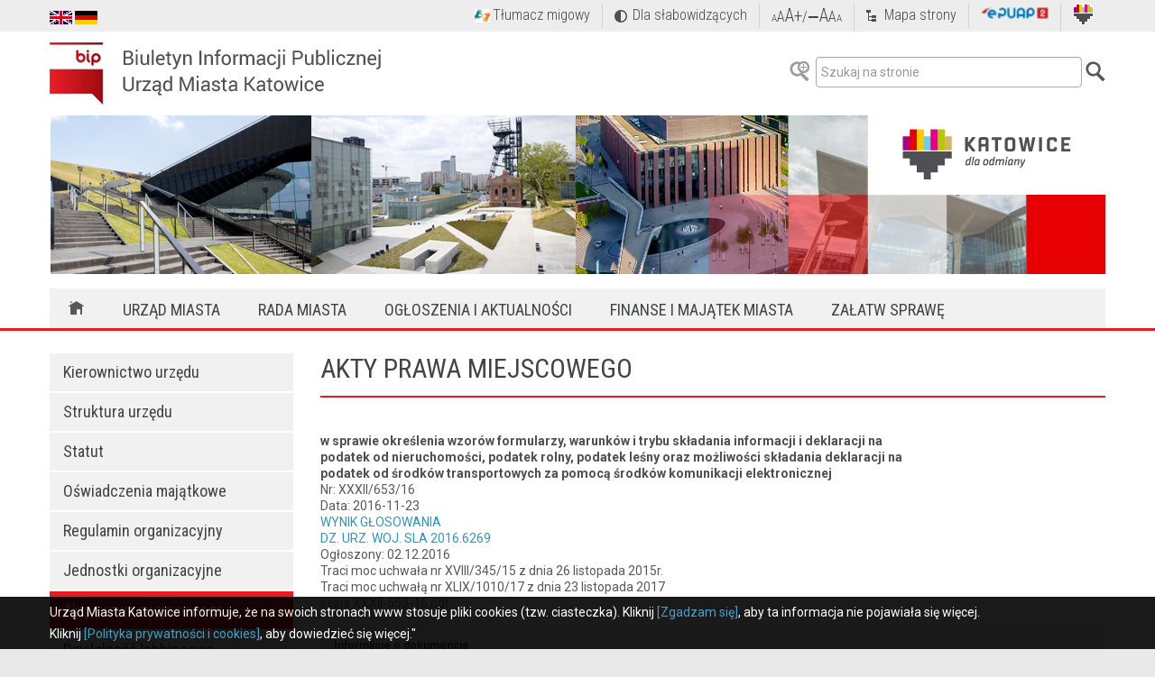

--- FILE ---
content_type: text/html; charset=utf-8
request_url: https://bip.katowice.eu/UrzadMiasta/AktyPrawaMiejscowego/szczegoly.aspx?idr=100439&menu=582
body_size: 18884
content:

<!DOCTYPE html>





<html dir="ltr" lang="pl" xml:lang="pl" xmlns="http://www.w3.org/1999/xhtml">




 <head>


<!-- Global site tag (gtag.js) - Google Analytics -->
<script async src="https://www.googletagmanager.com/gtag/js?id=UA-137271090-1"></script>
<script>
  window.dataLayer = window.dataLayer || [];
  function gtag(){dataLayer.push(arguments);}
  gtag('js', new Date());

  gtag('config', 'UA-137271090-1');
</script>



	<meta name="GENERATOR" content="Microsoft SharePoint" /><meta http-equiv="Content-type" content="text/html; charset=utf-8" /><meta http-equiv="X-UA-Compatible" content="IE=edge" /><meta name="viewport" content="width=device-width, initial-scale=1.0" />
	<!--<script src="/Style%20Library/bipumk/js/jquery.min.js"></script>-->
	<script src="/Style%20Library/bipumk/js/fd.js" type="text/javascript"></script>
	
	<script src="/Style%20Library/bipumk/js/jquery.min.js" type="text/javascript"></script>
	
	
	
	<meta name="msapplication-TileImage" content="/_layouts/15/images/SharePointMetroAppTile.png" /><meta name="msapplication-TileColor" content="#0072C6" /><title>
	
	Strona podstawowa

</title><link rel="stylesheet" type="text/css" href="/_layouts/15/1045/styles/Themable/corev15.css?rev=MiCw5XUPHyM1nbl2RMt5%2FA%3D%3D"/>
<script type="text/javascript" src="/_layouts/15/init.js?rev=Cv9RhP3nrueoFDa3tkS6FQ%3D%3D"></script>
<script type="text/javascript" src="/_layouts/15/1045/initstrings.js?rev=Oc5h%2Fo5s8P%2Ff5d0UT4zS%2Fg%3D%3D"></script>
<script type="text/javascript" src="/_layouts/15/1045/strings.js?rev=hh%2BEzRIiwoz59hgN17zZTA%3D%3D"></script>
<script type="text/javascript" src="/_layouts/15/bpstd.js?rev=ug%2F%2Blxk2anJY8j4%2BnFTYaw%3D%3D"></script>
<script type="text/javascript" src="/_layouts/15/formsdesigner/fixeditbuttons.js"></script>
<script type="text/javascript" src="/ScriptResource.axd?d=ii9fNyUJu_-wEvYC1lM-MrxPbpdQqD3hV_XkE3jkkivWGxF8rdvh-q1DffB3ihOW3hThscnL3nBniHpQbpWekAfg_Nc72obxEXiDKGR8qF4c4GOXnEG4to_nvO5CSEJqTNdPYGviRasgLr1ech_ERVOfqB6Lxkbzh0z8VvfuVfZbHOs-r4BvoczvqSojpaQa0&amp;t=ffffffffcd368728"></script>
<script type="text/javascript" src="/_layouts/15/blank.js?rev=ZaOXZEobVwykPO9g8hq%2F8A%3D%3D"></script>
<script type="text/javascript" src="/ScriptResource.axd?d=4xOxuBV208lUnU_yUWjz-wsgBNK1Q2PlPsYNMnWr7uK1Knqillqshc3AlA3a1am1PUE2OKODa3xwC-R8eTC0IEL8xjZzNsojGc1W6yVRHbH5gp5EKoMNjWvFKhJSZtzjjGAATe1qKL2Lif5bAVcKDi3RIPWUSmOlt9_oG6n3w8EpT0HBcstoISgWt_ZFnGhy0&amp;t=ffffffffcd368728"></script>
<script type="text/javascript">RegisterSod("sp.init.js", "\u002f_layouts\u002f15\u002fsp.init.js?rev=jvJC3Kl5gbORaLtf7kxULQ\u00253D\u00253D");</script>
<script type="text/javascript">RegisterSod("sp.res.resx", "\u002f_layouts\u002f15\u002fScriptResx.ashx?culture=pl\u00252Dpl\u0026name=SP\u00252ERes\u0026rev=JIHk3TqwjpNPYucoPxZgYA\u00253D\u00253D");</script>
<script type="text/javascript">RegisterSod("sp.ui.dialog.js", "\u002f_layouts\u002f15\u002fsp.ui.dialog.js?rev=3Oh2QbaaiXSb7ldu2zd6QQ\u00253D\u00253D");RegisterSodDep("sp.ui.dialog.js", "sp.init.js");RegisterSodDep("sp.ui.dialog.js", "sp.res.resx");</script>
<script type="text/javascript">RegisterSod("core.js", "\u002f_layouts\u002f15\u002fcore.js?rev=LRiXwLWSJUxKuVCrXa3yDg\u00253D\u00253D");</script>
<script type="text/javascript">RegisterSod("menu.js", "\u002f_layouts\u002f15\u002fmenu.js?rev=cXv35JACAh0ZCqUwKU592w\u00253D\u00253D");</script>
<script type="text/javascript">RegisterSod("mQuery.js", "\u002f_layouts\u002f15\u002fmquery.js?rev=VYAJYBo5H8I3gVSL3MzD6A\u00253D\u00253D");</script>
<script type="text/javascript">RegisterSod("callout.js", "\u002f_layouts\u002f15\u002fcallout.js?rev=ryx2n4ePkYj1\u00252FALmcsXZfA\u00253D\u00253D");RegisterSodDep("callout.js", "mQuery.js");RegisterSodDep("callout.js", "core.js");</script>
<script type="text/javascript">RegisterSod("clienttemplates.js", "\u002f_layouts\u002f15\u002fclienttemplates.js?rev=g\u00252FV6r26T6uZQ\u00252Bnm4d3JJvA\u00253D\u00253D");</script>
<script type="text/javascript">RegisterSod("sharing.js", "\u002f_layouts\u002f15\u002fsharing.js?rev=XxxHIxIIc8BsW9ikVc6dgA\u00253D\u00253D");RegisterSodDep("sharing.js", "mQuery.js");RegisterSodDep("sharing.js", "clienttemplates.js");RegisterSodDep("sharing.js", "core.js");</script>
<script type="text/javascript">RegisterSod("suitelinks.js", "\u002f_layouts\u002f15\u002fsuitelinks.js?rev=REwVU5jSsadDdOZlCx4wpA\u00253D\u00253D");RegisterSodDep("suitelinks.js", "core.js");</script>
<script type="text/javascript">RegisterSod("clientrenderer.js", "\u002f_layouts\u002f15\u002fclientrenderer.js?rev=PWwV4FATEiOxN90BeB5Hzw\u00253D\u00253D");</script>
<script type="text/javascript">RegisterSod("srch.resources.resx", "\u002f_layouts\u002f15\u002fScriptResx.ashx?culture=pl\u00252Dpl\u0026name=Srch\u00252EResources\u0026rev=yaKJW0MSpolJ3HwwD1Ssqg\u00253D\u00253D");</script>
<script type="text/javascript">RegisterSod("search.clientcontrols.js", "\u002f_layouts\u002f15\u002fsearch.clientcontrols.js?rev=UGf\u00252BO28k\u00252Bxs1phvmqw0nNQ\u00253D\u00253D");RegisterSodDep("search.clientcontrols.js", "sp.init.js");RegisterSodDep("search.clientcontrols.js", "clientrenderer.js");RegisterSodDep("search.clientcontrols.js", "srch.resources.resx");</script>
<script type="text/javascript">RegisterSod("sp.runtime.js", "\u002f_layouts\u002f15\u002fsp.runtime.js?rev=5f2WkYJoaxlIRdwUeg4WEg\u00253D\u00253D");RegisterSodDep("sp.runtime.js", "sp.res.resx");</script>
<script type="text/javascript">RegisterSod("sp.search.js", "\u002f_layouts\u002f15\u002fsp.search.js?rev=dgd0nya\u00252FYKhefSSkau\u00252FgmQ\u00253D\u00253D");RegisterSodDep("sp.search.js", "sp.init.js");RegisterSodDep("sp.search.js", "sp.runtime.js");</script>
<script type="text/javascript">RegisterSod("ajaxtoolkit.js", "\u002f_layouts\u002f15\u002fajaxtoolkit.js?rev=4rOiCbaFgJMmqw9Ojtpa6g\u00253D\u00253D");RegisterSodDep("ajaxtoolkit.js", "search.clientcontrols.js");</script>
<script type="text/javascript">RegisterSod("sp.js", "\u002f_layouts\u002f15\u002fsp.js?rev=E0zQDcpzLJhvAiGBxSl6qw\u00253D\u00253D");RegisterSodDep("sp.js", "sp.runtime.js");RegisterSodDep("sp.js", "sp.ui.dialog.js");RegisterSodDep("sp.js", "sp.res.resx");</script>
<script type="text/javascript">RegisterSod("userprofile", "\u002f_layouts\u002f15\u002fsp.userprofiles.js?rev=p5tCOm\u00252FlHUwcfll7W3pKNw\u00253D\u00253D");RegisterSodDep("userprofile", "sp.runtime.js");</script>
<script type="text/javascript">RegisterSod("followingcommon.js", "\u002f_layouts\u002f15\u002ffollowingcommon.js?rev=jWqEDmcjCSPmnQw2ZIfItQ\u00253D\u00253D");RegisterSodDep("followingcommon.js", "sp.js");RegisterSodDep("followingcommon.js", "userprofile");RegisterSodDep("followingcommon.js", "core.js");RegisterSodDep("followingcommon.js", "mQuery.js");</script>
<script type="text/javascript">RegisterSod("profilebrowserscriptres.resx", "\u002f_layouts\u002f15\u002fScriptResx.ashx?culture=pl\u00252Dpl\u0026name=ProfileBrowserScriptRes\u0026rev=a05kc\u00252BBMSv5GACtoDDkxmQ\u00253D\u00253D");</script>
<script type="text/javascript">RegisterSod("sp.ui.mysitecommon.js", "\u002f_layouts\u002f15\u002fsp.ui.mysitecommon.js?rev=Ua8qmZSU9nyf53S7PEyJwQ\u00253D\u00253D");RegisterSodDep("sp.ui.mysitecommon.js", "sp.init.js");RegisterSodDep("sp.ui.mysitecommon.js", "sp.runtime.js");RegisterSodDep("sp.ui.mysitecommon.js", "userprofile");RegisterSodDep("sp.ui.mysitecommon.js", "profilebrowserscriptres.resx");</script>
<script type="text/javascript">RegisterSod("browserScript", "\u002f_layouts\u002f15\u002fie55up.js?rev=0R4dbpInVlmjoVSw2Gglmw\u00253D\u00253D");</script>
<script type="text/javascript">RegisterSod("inplview", "\u002f_layouts\u002f15\u002finplview.js?rev=epvG4Woq0Zz1KJ\u00252Bjlg1e1w\u00253D\u00253D");RegisterSodDep("inplview", "core.js");RegisterSodDep("inplview", "sp.js");</script>
<script type="text/javascript">RegisterSod("datepicker.js", "\u002f_layouts\u002f15\u002fdatepicker.js?rev=QSXAxtWIhtEi1Gv0uzsKeg\u00253D\u00253D");</script>
<script type="text/javascript">RegisterSod("sp.core.js", "\u002f_layouts\u002f15\u002fsp.core.js?rev=tZDGLPOvY1bRw\u00252BsgzXpxTg\u00253D\u00253D");RegisterSodDep("sp.core.js", "sp.init.js");RegisterSodDep("sp.core.js", "core.js");</script>
<script type="text/javascript">RegisterSod("dragdrop.js", "\u002f_layouts\u002f15\u002fdragdrop.js?rev=xyQu9SPqkjO4R2\u00252BS3IwO8Q\u00253D\u00253D");</script>
<script type="text/javascript">RegisterSod("quicklaunch.js", "\u002f_layouts\u002f15\u002fquicklaunch.js?rev=\u00252BHeX6ARcp\u00252F9LpMq6FqQYyA\u00253D\u00253D");RegisterSodDep("quicklaunch.js", "dragdrop.js");</script>
<link type="text/xml" rel="alternate" href="/_vti_bin/spsdisco.aspx" />
		
	<meta name="GENERATOR" content="Microsoft SharePoint">
	<meta name="ProgId" content="SharePoint.WebPartPage.Document">
	<meta http-equiv="Content-Type" content="text/html; charset=utf-8">
	<meta name="CollaborationServer" content="SharePoint Team Web Site">
	
	
	<style>
	Div.ms-titleareaframe {
		height: 100%;
	}
	.ms-pagetitleareaframe table {
		background: none;
	}
	</style>

		<link rel="canonical" href="https://bip.katowice.eu:443/UrzadMiasta/AktyPrawaMiejscowego/szczegoly.aspx?idr=100439&amp;menu=582" />
		
	
	
<!--	<script src="https://ajax.googleapis.com/ajax/libs/jquery/1/jquery.min.js"></script>-->
<!--	<script type="text/javascript" src="/Style%20Library/bipumk/js/jquery.maskedinput.min.js"></script>-->


	<!--<script src="/Style%20Library/bipumk/js/jquery.min.js"></script>-->
	<script src="/Style%20Library/bipumk/js/fd.js" type="text/javascript"></script>
	
	<script src="/Style%20Library/bipumk/js/jquery.min.js" type="text/javascript"></script>	


	<link rel="shortcut icon" href="/Style%20Library/bipumk/img/favicon.ico" />

<script type="text/javascript" src="/Style%20Library/bipumk/js/jquery.SPServices-2014.02.min.js"></script>
<script type="text/javascript" src="/Style%20Library/bipumk/js/jquery.cookie.js"></script>
<script type="text/javascript" src="/Style%20Library/bipumk/js/app.js"></script>
<script type="text/javascript" src="/Style%20Library/bipumk/js/main.js"></script>

<link rel="stylesheet" type="text/css" href="/Style%20Library/bipumk/css/custom.css" /><link rel="stylesheet" type="text/css" href="/Style%20Library/bipumk/css/styles.css" />
<script type="text/javascript" src="/Style%20Library/bipumk/js/custom.forms.js"></script>
<script type="text/javascript" src="/Style%20Library/bipumk/js/jquery.highlight.js"></script>
<script type="text/javascript" src="/Style%20Library/bipumk/js/grayscale.js"></script>

<!-- CHATBOT -->


    <script type="text/javascript" src="https://cai-static.efectecloud.com/inteliwise-client/embed/214952fce11864eb672e3fc266abd8a2a5bac0f2963dfc7768ce6cbf52cf3624/1363/space.js" async ></script>
</head>
<body>

<div class="ms-dialogHidden">
</div>





 
  <noscript><div class='noindex'>Możliwe, że próbujesz uzyskać dostęp do tej witryny z zabezpieczonej przeglądarki na serwerze. Włącz obsługę skryptów i ponownie załaduj tę stronę.</div></noscript>
  
  <form method="post" action="./szczegoly.aspx?idr=100439&amp;menu=582" onsubmit="javascript:return WebForm_OnSubmit();" id="aspnetForm">
<div class="aspNetHidden">
<input type="hidden" name="_wpcmWpid" id="_wpcmWpid" value="" />
<input type="hidden" name="wpcmVal" id="wpcmVal" value="" />
<input type="hidden" name="MSOWebPartPage_PostbackSource" id="MSOWebPartPage_PostbackSource" value="" />
<input type="hidden" name="MSOTlPn_SelectedWpId" id="MSOTlPn_SelectedWpId" value="" />
<input type="hidden" name="MSOTlPn_View" id="MSOTlPn_View" value="0" />
<input type="hidden" name="MSOTlPn_ShowSettings" id="MSOTlPn_ShowSettings" value="False" />
<input type="hidden" name="MSOGallery_SelectedLibrary" id="MSOGallery_SelectedLibrary" value="" />
<input type="hidden" name="MSOGallery_FilterString" id="MSOGallery_FilterString" value="" />
<input type="hidden" name="MSOTlPn_Button" id="MSOTlPn_Button" value="none" />
<input type="hidden" name="__EVENTTARGET" id="__EVENTTARGET" value="" />
<input type="hidden" name="__EVENTARGUMENT" id="__EVENTARGUMENT" value="" />
<input type="hidden" name="__REQUESTDIGEST" id="__REQUESTDIGEST" value="0xC6ED4F30AF45084D5F1B01CC60B8AE6D3EA6BFBCD3CCB221BDF620BD04956DAA4540ABB72D5B1CD9FD100A3FD7BE56C3CB24B5CB3F041EEF829764134E8FFD34,20 Jan 2026 00:04:06 -0000" />
<input type="hidden" name="MSOSPWebPartManager_DisplayModeName" id="MSOSPWebPartManager_DisplayModeName" value="Browse" />
<input type="hidden" name="MSOSPWebPartManager_ExitingDesignMode" id="MSOSPWebPartManager_ExitingDesignMode" value="false" />
<input type="hidden" name="MSOWebPartPage_Shared" id="MSOWebPartPage_Shared" value="" />
<input type="hidden" name="MSOLayout_LayoutChanges" id="MSOLayout_LayoutChanges" value="" />
<input type="hidden" name="MSOLayout_InDesignMode" id="MSOLayout_InDesignMode" value="" />
<input type="hidden" name="_wpSelected" id="_wpSelected" value="" />
<input type="hidden" name="_wzSelected" id="_wzSelected" value="" />
<input type="hidden" name="MSOSPWebPartManager_OldDisplayModeName" id="MSOSPWebPartManager_OldDisplayModeName" value="Browse" />
<input type="hidden" name="MSOSPWebPartManager_StartWebPartEditingName" id="MSOSPWebPartManager_StartWebPartEditingName" value="false" />
<input type="hidden" name="MSOSPWebPartManager_EndWebPartEditing" id="MSOSPWebPartManager_EndWebPartEditing" value="false" />
<input type="hidden" name="__VIEWSTATE" id="__VIEWSTATE" value="/wEPDwULLTEwNDY5ODI4ODAPZBYCZg9kFgQCAg9kFgICEQ9kFgICAw9kFgJmD2QWAmYPPCsABgBkAggPZBYEAgEPZBYCAgEPZBYCBSZnXzgxZWU0N2Q5Xzc3NzlfNDYwZV84M2NkXzc5MzRlZTZmMDExNw8PFgQeC1BhcmFtVmFsdWVzMogFAAEAAAD/////[base64]/[base64]/////[base64]" />
</div>

<script type="text/javascript">
//<![CDATA[
var theForm = document.forms['aspnetForm'];
if (!theForm) {
    theForm = document.aspnetForm;
}
function __doPostBack(eventTarget, eventArgument) {
    if (!theForm.onsubmit || (theForm.onsubmit() != false)) {
        theForm.__EVENTTARGET.value = eventTarget;
        theForm.__EVENTARGUMENT.value = eventArgument;
        theForm.submit();
    }
}
//]]>
</script>


<script src="/WebResource.axd?d=bow3yYYtrE5yNpKcAbZ75r58amZiCxy62bUo6XqxLESvSxfMatHOKeYgXt1a4UIeQhR8BOFum9HTO_2csSpC5sxRzRFkyvSkQuC3vykrZK81&amp;t=638636632582813742" type="text/javascript"></script>


<script type="text/javascript">
//<![CDATA[
var MSOWebPartPageFormName = 'aspnetForm';
var g_presenceEnabled = true;
var g_wsaEnabled = false;
var g_wsaQoSEnabled = false;
var g_wsaQoSDataPoints = [];
var g_wsaLCID = 1045;
var g_wsaListTemplateId = 101;
var g_wsaSiteTemplateId = 'BLANKINTERNET#0';
var _fV4UI=true;var _spPageContextInfo = {webServerRelativeUrl: "\u002f", webAbsoluteUrl: "https:\u002f\u002fbip.katowice.eu", siteAbsoluteUrl: "https:\u002f\u002fbip.katowice.eu", serverRequestPath: "\u002fUrzadMiasta\u002fAktyPrawaMiejscowego\u002fszczegoly.aspx", layoutsUrl: "_layouts\u002f15", webTitle: "BIP UMK", webTemplate: "53", tenantAppVersion: "0", isAppWeb: false, webLogoUrl: "_layouts\u002f15\u002fimages\u002fsiteicon.png", webLanguage: 1045, currentLanguage: 1045, currentUICultureName: "pl-PL", currentCultureName: "pl-PL", clientServerTimeDelta: new Date("2026-01-20T00:04:06.9003148Z") - new Date(), siteClientTag: "664$$15.0.4911.1000", crossDomainPhotosEnabled:false, webUIVersion:15, webPermMasks:{High:16,Low:200769},pageListId:"{caeda025-4d0e-4b1e-870c-371dbd1fec48}",pageItemId:24, pagePersonalizationScope:1, alertsEnabled:true, siteServerRelativeUrl: "\u002f", allowSilverlightPrompt:'True'};
                            function DoCallBack(filterText)
                            {WebForm_DoCallback('ctl00$ctl41$g_81ee47d9_7779_460e_83cd_7934ee6f0117',filterText,UpdateFilterCallback,0,CallBackError,true)
                            }
                            function CallBackError(result, clientsideString)
                            {                
                            }
                        var L_Menu_BaseUrl="";
var L_Menu_LCID="1045";
var L_Menu_SiteTheme="null";
document.onreadystatechange=fnRemoveAllStatus; function fnRemoveAllStatus(){removeAllStatus(true)};var _spWebPartComponents = new Object();//]]>
</script>

<script src="/_layouts/15/blank.js?rev=ZaOXZEobVwykPO9g8hq%2F8A%3D%3D" type="text/javascript"></script>
<script type="text/javascript">
//<![CDATA[
(function(){

        if (typeof(_spBodyOnLoadFunctions) === 'undefined' || _spBodyOnLoadFunctions === null) {
            return;
        }
        _spBodyOnLoadFunctions.push(function() 
        {
          ExecuteOrDelayUntilScriptLoaded(
            function()
            {
              var pairs = SP.ScriptHelpers.getDocumentQueryPairs();
              var followDoc, itemId, listId, docName;
              for (var key in pairs)
              {
                if(key.toLowerCase() == 'followdocument') 
                  followDoc = pairs[key];
                else if(key.toLowerCase() == 'itemid') 
                  itemId = pairs[key];
                else if(key.toLowerCase() == 'listid') 
                  listId = pairs[key];
                else if(key.toLowerCase() == 'docname') 
                  docName = decodeURI(pairs[key]);
              } 

              if(followDoc != null && followDoc == '1' && listId!=null && itemId != null && docName != null)
              {
                SP.SOD.executeFunc('followingcommon.js', 'FollowDocumentFromEmail', function() 
                { 
                  FollowDocumentFromEmail(itemId, listId, docName);
                });
              }

            }, 'SP.init.js');

        });
    })();(function(){

        if (typeof(_spBodyOnLoadFunctions) === 'undefined' || _spBodyOnLoadFunctions === null) {
            return;
        }
        _spBodyOnLoadFunctions.push(function() {

            if (typeof(SPClientTemplates) === 'undefined' || SPClientTemplates === null || (typeof(APD_InAssetPicker) === 'function' && APD_InAssetPicker())) {
                return;
            }

            var renderFollowFooter = function(renderCtx,  calloutActionMenu)
            {
                if (renderCtx.ListTemplateType == 700) 
                    myDocsActionsMenuPopulator(renderCtx, calloutActionMenu);
                else
                    CalloutOnPostRenderTemplate(renderCtx, calloutActionMenu);

                var listItem = renderCtx.CurrentItem;
                if (typeof(listItem) === 'undefined' || listItem === null) {
                    return;
                }
                if (listItem.FSObjType == 0) {
                    calloutActionMenu.addAction(new CalloutAction({
                        text: Strings.STS.L_CalloutFollowAction,
                        tooltip: Strings.STS.L_CalloutFollowAction_Tooltip,
                        onClickCallback: function (calloutActionClickEvent, calloutAction) {
                            var callout = GetCalloutFromRenderCtx(renderCtx);
                            if (!(typeof(callout) === 'undefined' || callout === null))
                                callout.close();
                            SP.SOD.executeFunc('followingcommon.js', 'FollowSelectedDocument', function() { FollowSelectedDocument(renderCtx); });
                        }
                    }));
                }
            };

            var registerOverride = function(id) {
                var followingOverridePostRenderCtx = {};
                followingOverridePostRenderCtx.BaseViewID = 'Callout';
                followingOverridePostRenderCtx.ListTemplateType = id;
                followingOverridePostRenderCtx.Templates = {};
                followingOverridePostRenderCtx.Templates.Footer = function(renderCtx) {
                    var  renderECB;
                    if (typeof(isSharedWithMeView) === 'undefined' || isSharedWithMeView === null) {
                        renderECB = true;
                    } else {
                        var viewCtx = getViewCtxFromCalloutCtx(renderCtx);
                        renderECB = !isSharedWithMeView(viewCtx);
                    }
                    return CalloutRenderFooterTemplate(renderCtx, renderFollowFooter, renderECB);
                };
                SPClientTemplates.TemplateManager.RegisterTemplateOverrides(followingOverridePostRenderCtx);
            }
            registerOverride(101);
            registerOverride(700);
        });
    })();if (typeof(DeferWebFormInitCallback) == 'function') DeferWebFormInitCallback();function WebForm_OnSubmit() {
UpdateFormDigest('\u002f', 1440000);if (typeof(_spFormOnSubmitWrapper) != 'undefined') {return _spFormOnSubmitWrapper();} else {return true;};
return true;
}
//]]>
</script>

<div class="aspNetHidden">

	<input type="hidden" name="__VIEWSTATEGENERATOR" id="__VIEWSTATEGENERATOR" value="20E8ACDD" />
</div>
	<script type="text/javascript"> var submitHook = function () { return false; }; theForm._spOldSubmit = theForm.submit; theForm.submit = function () { if (!submitHook()) { this._spOldSubmit(); } }; </script>
	<span id="DeltaSPWebPartManager">
		
	</span>
	<script type="text/javascript">
//<![CDATA[
Sys.WebForms.PageRequestManager._initialize('ctl00$ScriptManager', 'aspnetForm', [], [], [], 90, 'ctl00');
//]]>
</script>

	<span id="DeltaDelegateControls">
		
		
	</span>
<div id="TurnOnAccessibility" style="display:none" class="s4-notdlg noindex">
	<a id="linkTurnOnAcc" href="#" class="ms-accessible ms-acc-button" onclick="SetIsAccessibilityFeatureEnabled(true);UpdateAccessibilityUI();document.getElementById('linkTurnOffAcc').focus();return false;">
	Włącz tryb ułatwionej dostępności</a>
</div>
<div id="TurnOffAccessibility" style="display:none" class="s4-notdlg noindex">
	<a id="linkTurnOffAcc" href="#" class="ms-accessible ms-acc-button" onclick="SetIsAccessibilityFeatureEnabled(false);UpdateAccessibilityUI();document.getElementById('linkTurnOnAcc').focus();return false;">
	Wyłącz tryb ułatwionej dostępności</a>
</div>
<div class="s4-notdlg s4-skipribbonshortcut noindex">
	<a href="javascript:;" onclick="document.getElementById(&#39;startNavigation&#39;).focus();" class="ms-accessible ms-acc-button" accesskey="Y">
	Pomiń polecenia Wstążki</a>
</div>
<div class="s4-notdlg noindex">
	<a href="javascript:;" onclick="document.getElementById(&#39;mainContent&#39;).focus();" class="ms-accessible ms-acc-button">
	Przeskocz do głównej zawartości</a>
</div>
<div id="TurnOffAnimation" style="display:none;" class="s4-notdlg noindex">
	<a id="linkTurnOffAnimation" href="#" class="ms-accessible ms-acc-button" onclick="ToggleAnimationStatus();return false;">
	Wyłącz animacje</a>
</div>
<div id="TurnOnAnimation" style="display:none;" class="s4-notdlg noindex">
	<a id="linkTurnOnAnimation" href="#" class="ms-accessible ms-acc-button" onclick="ToggleAnimationStatus();return false;">
	Włącz animacje</a>
</div>
<a id="HiddenAnchor" href="javascript:;" style="display:none;" title="HiddenAnchor"></a>






<!--CS: Start Security Trim Snippet-->
    <!--SPM:-->
    <!--MS:-->
    <!--CE: End Security Trim Snippet-->	

<script type="text/javascript">
	$(document).ready(function() {
	
		if(typeof jQuery("h1.tytul").html() != 'undefined'){
	        document.title = 'BIP UM Katowice - ' + jQuery("h1.tytul").html();
	    }else{
	    	document.title = 'BIP UM Katowice';
	    }
     });

</script>
		
<div class="belkaSzara s4-notdlg hidden-print">
	<div class="container">
		<div class="row">
	        <div class="col-md-12">
	        	<div class="pull-left flagi" >
	        		<a href="/strona.aspx?idr=93742"><img src="/Style%20Library/bipumk/img/f_uk.png" alt="En"/></a> <a href="/strona.aspx?idr=93758"><img src="/Style%20Library/bipumk/img/f_de.png" alt="De"/></a>
	        	</div>
            	<div class="pull-right">
            	
            	
            	
        	
            	
            	
    <!--CS: Start Security Trim Snippet-->
    <!--SPM:-->
    <!--MS:-->
    <!--CE: End Security Trim Snippet-->
            	
            	
            		
					
					
					<!--<div class="rss"><a href="/Strony/rss.aspx">RSS</a></div>-->
					<div class="tlumaczmigowy"><a href="https://pzgomaz.com/#!/notLogged?customer=UM_Katowice" target="_blank" >Tłumacz migowy</a></div>
					<div class="slabowidzacy">Dla słabowidzących</div>
					<div class="wielkoscTekstu"><span class="smala">A</span>A<span class="plus">A+</span>/<span class="minus">&#8210;A</span>A<span class="smala">A</span></div>
					<div class="mapaStrony"><a href="/Strony/mapa-strony.aspx">Mapa strony</a></div>
					<div class="sekap"><a href="https://epuap.gov.pl/wps/portal" target="_blank"><img src="/Style%20Library/bipumk/img/epuap_logo_male.png" alt="ePUAP"/></a></div>
					<div class="lkatowice"><a href="http://katowice.eu/" target="_blank"><img src="/Style%20Library/bipumk/img/l_katowice.png" alt="UM Katowice"/></a></div>
            	</div>
         	</div>
        </div>
	</div>
</div>	

<div class="content">

	<div class="container s4-notdlg hidden-print">
        <div class="row">
          <div class="col-md-6 top-row">
            <div class="logo"><a href="/?menu=562">&#160;</a></div>
          </div>
          <div class="col-md-6 top-row">
            <div class="wyszukiwarka pull-right"><label for="wyszuki"></label>
            <a style="color: #9F9F9F" href="/wyszukiwarka_adv.aspx"><img id="szukajADV" src="/Style%20Library/bipumk/img/bt_lupa_plus.png" alt="wyszukiwanie zaawansowane"/></a>
              <input type="text" placeholder="Szukaj na stronie" title="Szukaj" class="form-control" id="wyszuki"/><img id="szukajOK" src="/Style%20Library/bipumk/img/bt_lupa.png" alt="OK"/>
            </div>
          </div>
          
				<div class="col-md-12"><img src="/Style%20Library/bipumk/img/podstrona_foto.jpg" alt="top" class="img-responsive"/></div>
          
          <div class="col-md-12">
            <div class="menu">
              <nav  class="navbar navbar-static-top">
                <div class="container">
                  <div class="navbar-header">
                    <button type="button" data-toggle="collapse" data-target="#bs-example-navbar-collapse-1" class="navbar-toggle collapsed"><span class="sr-only">Toggle navigation</span><span class="icon-bar"></span><span class="icon-bar"></span><span class="icon-bar"></span></button>
                  </div>
                </div>
                <div id="bs-example-navbar-collapse-1" class="collapse navbar-collapse">
                  	<ul class="nav navbar-nav multi-level dropdown" id="MenuGlowne">
                    	<li><a href="#" class="home"><img src="/Style%20Library/bipumk/img/domek.png" alt="home"/></a></li>
					</ul>
                </div>
              </nav>
            </div>
          </div>
        </div>
      </div>
      
      <div class="czerwonaLinia s4-notdlg"></div>
      
      <div class="container tresc">
        <div class="row">
        
        <div id="DeltaPageStatusBar">
	
				<div id="pageStatusBar"></div>
			
</div>	
        
        
          <div class="col-md-3 s4-notdlg hidden-print ">
          
                    
          
            <ul class="nav nav-sidenav" id="MenuBok">
       			<li>&#160;</li>
			</ul>
			
            <div class="hidden-print sekapbig hidden-sm hidden-xs"><a href="https://epuap.gov.pl/wps/portal" target="_blank"><img src="/Style%20Library/bipumk/img/epuap_logo.png" alt="ePUAP"/></a></div>
            <div class="hidden-print godlo hidden-sm hidden-xs"> 
              <div><a href="http://dziennikustaw.gov.pl/" target="_blank">DZIENNIK USTAW</a></div>
            </div>
            <div class="hidden-print godlo hidden-sm hidden-xs">
              <div><a href="http://monitorpolski.gov.pl/" target="_blank">MONITOR POLSKI</a></div>
            </div>
            <div class="hidden-print godlo hidden-sm hidden-xs">
              <div><a href="http://dzienniki.slask.eu/" target="_blank">DZIENNIK URZĘDOWY<br/>WOJ. ŚLĄSKIEGO</a></div>
            </div>
            
            
            		<!-- start nawigacji -->
		
		
				<div id="sideNavBox" class="ms-dialogHidden ms-forceWrap ms-noList" >
				  <div id="DeltaPlaceHolderLeftNavBar" class="ms-core-navigation" role="navigation">
	
					
				  
</div>
				</div>

<!-- koniec nawigacji -->

            
            
            
            
          </div>
          
          
          
		<div class="col-md-9 podstrona" id="maintresc">
			<div id="notificationArea" class="ms-notif-box"></div>
			
					
			
			<span id="DeltaPlaceHolderPageTitleInTitleArea">
				
<h1 class="tytul">Akty Prawa miejscowego</h1>

			</span>
						
			<div id="DeltaPlaceHolderMain">
	
				
				

						<div class="ms-webpart-zone ms-fullWidth">
		<div id="MSOZoneCell_WebPartWPQ2" class="s4-wpcell-plain ms-webpartzone-cell ms-webpart-cell-vertical ms-fullWidth ">
			<div class="ms-webpart-chrome ms-webpart-chrome-vertical ms-webpart-chrome-fullWidth ">
				<div WebPartID="81ee47d9-7779-460e-83cd-7934ee6f0117" HasPers="false" id="WebPartWPQ2" width="100%" class="noindex " allowRemove="false" allowDelete="false" style="" ><div class="row" xmlns:x="http://www.w3.org/2001/XMLSchema" xmlns:d="http://schemas.microsoft.com/sharepoint/dsp" xmlns:asp="http://schemas.microsoft.com/ASPNET/20" xmlns:__designer="http://schemas.microsoft.com/WebParts/v2/DataView/designer" xmlns:SharePoint="Microsoft.SharePoint.WebControls" xmlns:ddwrt2="urn:frontpage:internal"><div class="col-md-12"><h3>w sprawie określenia wzorów formularzy, warunków i trybu składania informacji i deklaracji na<br>podatek od nieruchomości, podatek rolny, podatek leśny oraz możliwości składania deklaracji na<br>podatek od środków transportowych za pomocą środków komunikacji elektronicznej</h3>Nr: XXXII/653/16<br>
						Data: 2016-11-23<br><div class="ExternalClass915BC77EA7D6443A983BC770059488BF"><p><a href="/Lists/Dokumenty/Attachments/100371/sesja%20XXXII%20punkt%2028.pdf">WYNIK GŁOSOWANIA</a><br></p><p><a href="http&#58;//dzienniki.slask.eu/#/legalact/2016/6269/">DZ. URZ. WOJ. SLA 2016.6269</a><br>Ogłoszony&#58; 02.12.2016<br></p><p>​Traci moc uchwała nr XVIII/345/15 z dnia 26 listopada 2015r.</p><p>Traci moc uchwałą nr XLIX/1010/17 z dnia 23 listopada 2017<br></p></div>
		<table border="0" cellpadding="0" cellspacing="0" id="idAttachmentsTable">
			<tr id="{F30ED2C0-7A5F-4FAB-AB4D-07BA22744BDD}"><td class="ms-vb"><span dir="ltr"><a tabindex="1" onmousedown="return VerifyHref(this, event, '1', null, '');return false;" onclick="DispDocItemExWithServerRedirect(this, event, 'FALSE', 'FALSE', 'FALSE', '', '1', '');return false;" href="/Lists/Dokumenty/Attachments/100439/sesja XXXII-653-16.pdf">sesja XXXII-653-16.pdf</a></span>&nbsp;&nbsp;&nbsp;&nbsp;</td></tr>
		</table>
	<div class="rejestr" id="rej100439"></div><div class="dokumentypowiazane"></div><script>
						
						jQuery(function(){
							rejestr('100439','1');
							dokumentyPowiazane('100439',"1",0);
						});
					</script></div></div><div class="ms-clear"></div></div>
			</div>
		</div>
	</div>
					
<div style='display:none' id='hidZone'><menu class="ms-hide">
		<ie:menuitem id="MSOMenu_Help" iconsrc="/_layouts/15/images/HelpIcon.gif" onmenuclick="MSOWebPartPage_SetNewWindowLocation(MenuWebPart.getAttribute(&#39;helpLink&#39;), MenuWebPart.getAttribute(&#39;helpMode&#39;))" text="Pomoc" type="option" style="display:none">

		</ie:menuitem>
	</menu></div>
				
			
</div>
		</div>
      </div>
<div class="hidden-print sekapbig hidden-lg hidden-md s4-notdlg"><a href="https://epuap.gov.pl/wps/portal" target="_blank"><img src="/Style%20Library/bipumk/img/epuap_logo.png" alt="ePUAP"/></a></div>
        <div class="hidden-print godlo hidden-lg hidden-md s4-notdlg"> 
          <div><a href="http://dziennikustaw.gov.pl/" target="_blank">DZIENNIK USTAW</a></div>
        </div>
        <div class="hidden-print godlo hidden-lg hidden-md s4-notdlg">
          <div><a href="http://monitorpolski.gov.pl/" target="_blank">MONITOR USTAW</a></div>
        </div>
        <div class="hidden-print godlo hidden-lg hidden-md s4-notdlg">
          <div><a href="">DZIENNIK URZĘDOWY<br/>WOJ. ŚLĄSKIEGO</a></div>
        </div>      
    </div>
    
     	

    
    
</div>






<div class="container stopka s4-notdlg hidden-print ">
	<div class="row">
		<div class="col-xs-12 col-sm-6 col-md-3"><img src="/Style%20Library/bipumk/img/logo_katowice.png" alt="Katowice dla odmiany" class="img-responsive"/></div>
		<div class="col-xs-12 col-sm-6 col-md-3">
          <h3>Redaktorzy Biuletynu</h3>
          <div class="GlownyRedaktor"><strong>Główny Redaktor:<br/></strong>Anna Marcak<br/>
          </div>
          <div class="Administrator"><strong>Administrator:<br/></strong>Sławosz Marcisz<br/><br />
            e-mail: <a href="mailto:bip@katowice.eu">bip@katowice.eu</a><br /><i><small>adres służy wyłącznie do zgłaszania problemów związanych z funkcjonowaniem strony BIP</i></small>
          </div>
        </div>
        <div class="col-xs-12 col-sm-6 col-md-3">
          <h3>Adres redakcji</h3>Urząd Miasta Katowice<br/>
          ul. Młyńska 4<br/>
          40-098 Katowice<br /><br />
          tel.: (+48 32) 259 39 09<br />
         <!-- tel.: (+48 32) 259 33 35<br />          -->
          fax: (+48 32) 705 49 14<br/>

        </div>
        <div class="col-xs-12 col-sm-6 linki col-md-3">
        	<a href="/strona.aspx?idr=89465">Instrukcja korzystania<br/></a>
        	<a href="https://www.gov.pl/web/bip/akty-prawne2" target="_blank">Przepisy prawa<br/></a>
        	<a href="http://www.katowice.eu/" target="_blank">Strona główna Miasta<br/></a>
        	<a href="/strona.aspx?idr=89466">Wymagania techniczne<br/></a>
        	<a href="/strona.aspx?idr=89467">Deklaracja dostępności<br/></a>
        	<a href="/strona.aspx?idr=116886&menu=929">Informacja o Urzędzie (ETR)<br/></a>        	
        	<a href="/strona.aspx?idr=116884&menu=929">Informacja o Urzędzie (tekst maszynowy)<br/></a>        	
        	<a href="/strona.aspx?idr=116885&menu=930" target="_blank" >Informacja w języku migowym<br /></a>
        	<!--<a href="http://www.ivo.pl/iwr/download.html" target="_blank">Do pobrania Intelligent Web Reader<br/></a>-->
        	</div>
	</div>
</div>		










		
		
		
		
		
		<div id="s4-workspaced" class="ms-core-overlay" style="display:none">
		<div id="s4-bodyContainer">
		<div id="s4-titlerow" class="ms-dialogHidden s4-titlerowhidetitle">
		<div id="titleAreaBox" class="ms-noList ms-table ms-core-tableNoSpace">
		<div id="titleAreaRow" class="ms-tableRow">

			<div class="ms-breadcrumb-box ms-tableCell ms-verticalAlignTop">
				<div class="ms-breadcrumb-top">
					<div class="ms-breadcrumb-dropdownBox" style="display:none;">
					<span id="DeltaBreadcrumbDropdown">
						
					</span>
					</div>
					
<div id="DeltaTopNavigation" class="ms-displayInline ms-core-navigation" role="navigation">
	
	
	
		<div id="zz1_TopNavigationMenu" class=" noindex ms-core-listMenu-horizontalBox">
		<ul id="zz2_RootAspMenu" class="root ms-core-listMenu-root static">
			<li class="static selected"><a class="static selected menu-item ms-core-listMenu-item ms-displayInline ms-bold ms-core-listMenu-selected ms-navedit-linkNode" tabindex="0" title="Strona główna" href="/Strony/default.aspx?menu=562" accesskey="1"><span class="additional-background ms-navedit-flyoutArrow"><span class="menu-item-text">BIP UMK</span><span class="ms-hidden">Obecnie wybrane</span></span></a><ul class="static">
				<li class="static dynamic-children"><a class="static dynamic-children menu-item ms-core-listMenu-item ms-displayInline ms-navedit-linkNode" tabindex="0" href="/bwa/default.aspx"><span aria-haspopup="true" class="additional-background ms-navedit-flyoutArrow dynamic-children"><span class="menu-item-text">BWA</span></span></a><ul class="dynamic">
					<li class="dynamic"><a class="dynamic menu-item ms-core-listMenu-item ms-displayInline ms-navedit-linkNode" tabindex="0" href="/bwa/Strony/default.aspx"><span class="additional-background ms-navedit-flyoutArrow"><span class="menu-item-text">default</span></span></a></li>
				</ul></li><li class="static"><a class="static menu-item ms-core-listMenu-item ms-displayInline ms-navedit-linkNode" tabindex="0" href="/silesia/default.aspx"><span class="additional-background ms-navedit-flyoutArrow"><span class="menu-item-text">Instytucja Promocji i Upowszechniania Muzyki Silesia</span></span></a></li><li class="static"><a class="static menu-item ms-core-listMenu-item ms-displayInline ms-navedit-linkNode" tabindex="0" href="/jednostki/default.aspx"><span class="additional-background ms-navedit-flyoutArrow"><span class="menu-item-text">jednostki</span></span></a></li><li class="static"><a class="static menu-item ms-core-listMenu-item ms-displayInline ms-navedit-linkNode" tabindex="0" href="/szablon_jednostki/default.aspx"><span class="additional-background ms-navedit-flyoutArrow"><span class="menu-item-text">Szablon strony jednostki</span></span></a></li>
			</ul></li>
		</ul>
	</div>
	

</div>
				</div>

			</div>
			<div class="ms-tableCell ms-verticalAlignTop">

			</div>
		</div>
		</div>
		</div>
		<div id="contentRow">
		




<div id="DeltaFormDigest">
	
	
		
	

</div>

















	



		</div>
		</div>
		</div>
		
		
		
		
		


		


<script type="text/javascript">
//<![CDATA[
var _spFormDigestRefreshInterval = 1440000;
var callBackFrameUrl='/WebResource.axd?d=mPv_pb8NfeFh0ndNJs3I9uDB0CRy-PcJU07HuiZ9PoFNTba4ArucGIzPTTmrcFGst4bF9pdWVoEhF-kW0xwVW6mSMGAnSikSeWUagclIPCg1&t=638636632582813742';
WebForm_InitCallback();var _fV4UI = true;
function _RegisterWebPartPageCUI()
{
    var initInfo = {editable: false,isEditMode: false,allowWebPartAdder: false,listId: "{caeda025-4d0e-4b1e-870c-371dbd1fec48}",itemId: 24,recycleBinEnabled: true,enableMinorVersioning: false,enableModeration: false,forceCheckout: false,rootFolderUrl: "\u002fUrzadMiasta",itemPermissions:{High:16,Low:200769}};
    SP.Ribbon.WebPartComponent.registerWithPageManager(initInfo);
    var wpcomp = SP.Ribbon.WebPartComponent.get_instance();
    var hid;
    hid = document.getElementById("_wpSelected");
    if (hid != null)
    {
        var wpid = hid.value;
        if (wpid.length > 0)
        {
            var zc = document.getElementById(wpid);
            if (zc != null)
                wpcomp.selectWebPart(zc, false);
        }
    }
    hid = document.getElementById("_wzSelected");
    if (hid != null)
    {
        var wzid = hid.value;
        if (wzid.length > 0)
        {
            wpcomp.selectWebPartZone(null, wzid);
        }
    }
};
function __RegisterWebPartPageCUI() {
ExecuteOrDelayUntilScriptLoaded(_RegisterWebPartPageCUI, "sp.ribbon.js");}
_spBodyOnLoadFunctionNames.push("__RegisterWebPartPageCUI");var __wpmExportWarning='Ta strona części sieci Web została spersonalizowana. Dlatego co najmniej jedna właściwość części sieci Web może zawierać informacje poufne. Upewnij się, że właściwości zawierają informacje, które inne osoby mogą bezpiecznie czytać. Po wyeksportowaniu tej części sieci Web wyświetl właściwości z pliku opisu części sieci Web (.WebPart), używając edytora tekstu, np. Notatnika firmy Microsoft.';var __wpmCloseProviderWarning='Za chwilę zostanie zamknięta ta część sieci Web. Aktualnie dostarcza ona dane do innych części sieci Web, a te połączenia zostaną usunięte, jeśli ta część sieci Web zostanie zamknięta. Aby zamknąć tę część sieci Web, kliknij przycisk OK. Aby zachować tę część sieci Web, kliknij przycisk Anuluj.';var __wpmDeleteWarning='Za chwilę zostanie całkowicie usunięta ta część sieci Web. Czy na pewno chcesz wykonać tę operację? Aby usunąć tę część sieci Web, kliknij przycisk OK. Aby zachować tę część sieci Web, kliknij przycisk Anuluj.';
            ExecuteOrDelayUntilScriptLoaded(
                function() 
                {                    
                    Srch.ScriptApplicationManager.get_current().states = {"webUILanguageName":"pl-PL","webDefaultLanguageName":"pl-PL","contextUrl":"https://bip.katowice.eu","contextTitle":"BIP UMK","supportedLanguages":[{"id":1025,"label":"Arabski"},{"id":1093,"label":"Bengalski"},{"id":1026,"label":"Bułgarski"},{"id":1027,"label":"Kataloński"},{"id":2052,"label":"Chiński (uproszczony)"},{"id":1028,"label":"Chiński (tradycyjny)"},{"id":1050,"label":"Chorwacki"},{"id":1029,"label":"Czeski"},{"id":1030,"label":"Duński"},{"id":1043,"label":"Holenderski"},{"id":1033,"label":"Angielski"},{"id":1035,"label":"Fiński"},{"id":1036,"label":"Francuski"},{"id":1031,"label":"Niemiecki"},{"id":1032,"label":"Grecki"},{"id":1095,"label":"Gudżarati"},{"id":1037,"label":"Hebrajski"},{"id":1081,"label":"Hindi"},{"id":1038,"label":"Węgierski"},{"id":1039,"label":"Islandzki"},{"id":1057,"label":"Indonezyjski"},{"id":1040,"label":"Włoski"},{"id":1041,"label":"Japoński"},{"id":1099,"label":"Kannada"},{"id":1042,"label":"Koreański"},{"id":1062,"label":"Łotewski"},{"id":1063,"label":"Litewski"},{"id":1086,"label":"Malajski"},{"id":1100,"label":"Malajalam"},{"id":1102,"label":"Marathi"},{"id":1044,"label":"Norweski"},{"id":1045,"label":"Polski"},{"id":1046,"label":"Portugalski (Brazylia)"},{"id":2070,"label":"Portugalski (Portugalia)"},{"id":1094,"label":"Pendżabski"},{"id":1048,"label":"Rumuński"},{"id":1049,"label":"Rosyjski"},{"id":3098,"label":"Serbski (cyrylica)"},{"id":2074,"label":"Serbski (łaciński)"},{"id":1051,"label":"Słowacki"},{"id":1060,"label":"Słoweński"},{"id":3082,"label":"Hiszpański (Hiszpania)"},{"id":2058,"label":"Hiszpański (Meksyk)"},{"id":1053,"label":"Szwedzki"},{"id":1097,"label":"Tamilski"},{"id":1098,"label":"Telugu"},{"id":1054,"label":"Tajski"},{"id":1055,"label":"Turecki"},{"id":1058,"label":"Ukraiński"},{"id":1056,"label":"Urdu"},{"id":1066,"label":"Wietnamski"}],"navigationNodes":[{"id":0,"name":"w tej witrynie","url":"~site/_layouts/15/osssearchresults.aspx?u={contexturl}","promptString":"Wyszukaj w tej witrynie"}],"showAdminDetails":false,"defaultPagesListName":"Strony","isSPFSKU":false,"userAdvancedLanguageSettingsUrl":"/_layouts/15/regionalsetng.aspx?type=user\u0026Source=https%3A%2F%2Fbip%2Ekatowice%2Eeu%2FUrzadMiasta%2FAktyPrawaMiejscowego%2Fszczegoly%2Easpx%3Fidr%3D100439%26menu%3D582\u0026ShowAdvLang=1","defaultQueryProperties":{"culture":1045,"uiLanguage":1045,"summaryLength":180,"desiredSnippetLength":90,"enableStemming":true,"enablePhonetic":false,"enableNicknames":false,"trimDuplicates":true,"bypassResultTypes":false,"enableInterleaving":true,"enableQueryRules":true,"processBestBets":true,"enableOrderingHitHighlightedProperty":false,"hitHighlightedMultivaluePropertyLimit":-1,"processPersonalFavorites":true}};
                    Srch.U.trace(null, 'SerializeToClient', 'ScriptApplicationManager state initialized.');
                }, 'Search.ClientControls.js');var g_clientIdDeltaPlaceHolderMain = "DeltaPlaceHolderMain";
var g_clientIdDeltaPlaceHolderPageTitleInTitleArea = "DeltaPlaceHolderPageTitleInTitleArea";
var g_clientIdDeltaPlaceHolderUtilityContent = "DeltaPlaceHolderUtilityContent";
g_QuickLaunchControlIds.push("zz1_TopNavigationMenu");_spBodyOnLoadFunctionNames.push('QuickLaunchInitDroppable'); var g_zz1_TopNavigationMenu = null; function init_zz1_TopNavigationMenu() { if (g_zz1_TopNavigationMenu == null) g_zz1_TopNavigationMenu = $create(SP.UI.AspMenu, null, null, null, $get('zz1_TopNavigationMenu')); } if(g_spPreFetchKeys) {{ g_spPreFetchKeys.push('SP.Core.js');}}EnsureScriptFunc('SP.Core.js', 'SP.UI.AspMenu', init_zz1_TopNavigationMenu);
//]]>
</script>
</form>
	<span id="DeltaPlaceHolderUtilityContent">
		
	</span>
	<script type="text/javascript">// <![CDATA[ 

var g_Workspace = "s4-workspace"; // ]]>
</script>
	
<script>
jQuery("#hidZone").remove();
</script>	

<style>
#cookiesdirective{
	position: fixed; 
	bottom: 0px; 
	left: 0px; 
	padding: 5px; 
	width: 100%; 
	height: auto; 
	background: rgb(0, 0, 0);
	opacity: 0.9; 
	color: rgb(255, 255, 255); 
	font-size: 14px; 
	text-align: left; 
	z-index: 10000;
	display:none;
}
</style>
	
<div id="cookiesdirective">
	<div class="container">
	
	Urząd Miasta Katowice informuje, że na swoich stronach www stosuje pliki cookies (tzw. ciasteczka). Kliknij <a href="#" id="zgodaCookie">[Zgadzam się]</a>, aby ta informacja nie pojawiała się więcej.
 <br/>
	Kliknij <a href="/dokument.aspx?idt=507&idr=114098&menu=836" target="_blank">[Polityka prywatności i cookies]</a>, aby dowiedzieć się więcej." 
	</div>
</div>
	<script>
	jQuery(function(){
		var cookieValue = $.cookie("zgodaCookie");
		if(cookieValue != 1){
			jQuery("#cookiesdirective").show();
		}
		console.log(cookieValue);
		jQuery("#zgodaCookie").on("click",function(e){
			e.preventDefault();
			$.cookie("zgodaCookie", 1, { expires : 999,path    : '/' });
			jQuery("#cookiesdirective").hide();
		});
	});
//	$.cookie("test", 1, { expires : 10 });
	</script>
	
</body>
</html>


--- FILE ---
content_type: text/xml; charset=utf-8
request_url: https://bip.katowice.eu/_vti_bin/Lists.asmx
body_size: 1746
content:
<?xml version="1.0" encoding="utf-8"?><soap:Envelope xmlns:soap="http://schemas.xmlsoap.org/soap/envelope/" xmlns:xsi="http://www.w3.org/2001/XMLSchema-instance" xmlns:xsd="http://www.w3.org/2001/XMLSchema"><soap:Body><GetListItemsResponse xmlns="http://schemas.microsoft.com/sharepoint/soap/"><GetListItemsResult><listitems xmlns:s='uuid:BDC6E3F0-6DA3-11d1-A2A3-00AA00C14882'
     xmlns:dt='uuid:C2F41010-65B3-11d1-A29F-00AA00C14882'
     xmlns:rs='urn:schemas-microsoft-com:rowset'
     xmlns:z='#RowsetSchema'>
<rs:data ItemCount="6">
   <z:row ows_Data='2017-12-01 10:10:57' ows_Akcja='2;#E' ows_Title='Bołdys Janina' ows_Tre_x015b__x0107__x0020_zmiany='z' ows_Odpowiedzialny='&lt;div class=&quot;ExternalClassA4FB5FEC0E194532B9EB679E5FCE548B&quot;&gt;Przewodnicząca Rady Miasta&lt;/div&gt;' ows_MetaInfo='242696;#WorkflowCreationPath:SW|4ffbec48-66c1-4179-98f2-9de947c58316;&#13;&#10;' ows__ModerationStatus='0' ows__Level='1' ows_ID='242696' ows_UniqueId='242696;#{7EC587E4-A2F4-427E-8931-FE19DFD61732}' ows_owshiddenversion='1' ows_FSObjType='242696;#0' ows_Created='2017-12-01 10:10:58' ows_PermMask='0x1000031041' ows_Modified='2017-12-01 10:10:58' ows_FileRef='242696;#Lists/Rejestr_zmian/242696_.000' />
   <z:row ows_Data='2017-07-07 09:48:50' ows_Akcja='2;#E' ows_Title='Koźlik Łukasz' ows_Tre_x015b__x0107__x0020_zmiany='.' ows_Odpowiedzialny='&lt;div class=&quot;ExternalClassB215ECD764604CED8E50E86ADA82193B&quot;&gt;Przewodnicząca Rady Miasta&lt;/div&gt;' ows_MetaInfo='232155;#WorkflowCreationPath:SW|4ffbec48-66c1-4179-98f2-9de947c58316;&#13;&#10;' ows__ModerationStatus='0' ows__Level='1' ows_ID='232155' ows_UniqueId='232155;#{0E51098B-BB8A-46E0-9862-D364F90EDB88}' ows_owshiddenversion='1' ows_FSObjType='232155;#0' ows_Created='2017-07-07 09:48:51' ows_PermMask='0x1000031041' ows_Modified='2017-07-07 09:48:51' ows_FileRef='232155;#Lists/Rejestr_zmian/232155_.000' />
   <z:row ows_Data='2016-12-06 08:21:46' ows_Akcja='2;#E' ows_Title='Koźlik Łukasz' ows_Tre_x015b__x0107__x0020_zmiany='Uchwałę opublikowano w Dzienniku Urzędowym Województwa Śląskiego' ows_Odpowiedzialny='&lt;div class=&quot;ExternalClass599A65317B6244239E89926DAD2E6828&quot;&gt;Przewodnicząca Rady Miasta&lt;/div&gt;' ows_MetaInfo='220112;#WorkflowCreationPath:SW|4ffbec48-66c1-4179-98f2-9de947c58316;&#13;&#10;' ows__ModerationStatus='0' ows__Level='1' ows_ID='220112' ows_UniqueId='220112;#{BBCAA201-67F9-4E05-B892-384BAF607B2C}' ows_owshiddenversion='1' ows_FSObjType='220112;#0' ows_Created='2016-12-06 08:21:46' ows_PermMask='0x1000031041' ows_Modified='2016-12-06 08:21:46' ows_FileRef='220112;#Lists/Rejestr_zmian/220112_.000' />
   <z:row ows_Data='2016-12-01 09:12:21' ows_Akcja='2;#E' ows_Title='Bołdys Janina' ows_Tre_x015b__x0107__x0020_zmiany='z' ows_Odpowiedzialny='&lt;div class=&quot;ExternalClassA16BD22B689F4D8180166DEB58E0B64E&quot;&gt;Przewodnicząca Rady Miasta&lt;/div&gt;' ows_MetaInfo='219970;#WorkflowCreationPath:SW|4ffbec48-66c1-4179-98f2-9de947c58316;&#13;&#10;' ows__ModerationStatus='0' ows__Level='1' ows_ID='219970' ows_UniqueId='219970;#{56829C13-32BE-462F-ACFA-1D62476E3EA3}' ows_owshiddenversion='1' ows_FSObjType='219970;#0' ows_Created='2016-12-01 09:12:21' ows_PermMask='0x1000031041' ows_Modified='2016-12-01 09:12:21' ows_FileRef='219970;#Lists/Rejestr_zmian/219970_.000' />
   <z:row ows_Data='2016-11-30 14:03:12' ows_Akcja='2;#E' ows_Title='Bołdys Janina' ows_Tre_x015b__x0107__x0020_zmiany='z' ows_Odpowiedzialny='&lt;div class=&quot;ExternalClass619880AC26DF491CB25ACD1A2A3C4756&quot;&gt;Przewodnicząca Rady Miasta&lt;/div&gt;' ows_MetaInfo='219899;#WorkflowCreationPath:SW|4ffbec48-66c1-4179-98f2-9de947c58316;&#13;&#10;' ows__ModerationStatus='0' ows__Level='1' ows_ID='219899' ows_UniqueId='219899;#{FD500059-3689-4B51-9122-E0E90A7FD291}' ows_owshiddenversion='1' ows_FSObjType='219899;#0' ows_Created='2016-11-30 14:03:12' ows_PermMask='0x1000031041' ows_Modified='2016-11-30 14:03:12' ows_FileRef='219899;#Lists/Rejestr_zmian/219899_.000' />
   <z:row ows_Data='2016-11-30 12:52:25' ows_Akcja='1;#D' ows_Title='Bołdys Janina' ows_Odpowiedzialny='&lt;div class=&quot;ExternalClass5E607808953B4C608820BF94C51A19CB&quot;&gt;Przewodnicząca Rady Miasta&lt;/div&gt;' ows_MetaInfo='219872;#WorkflowCreationPath:SW|4ffbec48-66c1-4179-98f2-9de947c58316;&#13;&#10;' ows__ModerationStatus='0' ows__Level='1' ows_ID='219872' ows_UniqueId='219872;#{E2B24DBF-A6B4-4CFF-9957-4A6F2E3949F4}' ows_owshiddenversion='1' ows_FSObjType='219872;#0' ows_Created='2016-11-30 12:52:27' ows_PermMask='0x1000031041' ows_Modified='2016-11-30 12:52:27' ows_FileRef='219872;#Lists/Rejestr_zmian/219872_.000' />
</rs:data>
</listitems></GetListItemsResult></GetListItemsResponse></soap:Body></soap:Envelope>

--- FILE ---
content_type: application/javascript
request_url: https://cai-static.efectecloud.com/static/release/latest/button.3dd3ecd5b4ae15003754.js
body_size: 3878
content:
(()=>{"use strict";var e,t={4947:(e,t,E)=>{var n=E(6540),_=E(961),o=E(2485),O=E.n(o),r=E(9683),a=E(7228),I=E(3371);E.n(I)()();var T=E(8798),N=E(6784),s=E(5968),i=E(9349),A=E(8981);const S=({isOpen:e,config:t,configBtn:E,layoutMode:_,videoCallStartedAt:o})=>n.createElement(n.Fragment,null,n.createElement("div",{className:O()("button-close",{"is-active":e})},"chevron"==t.styleConfig.ButtonHideIcon?n.createElement(N.g,{icon:_.startsWith("top")?i.w2:s.Jt}):n.createElement(N.g,{icon:A.GR})),E.iconAsSvg?n.createElement("div",{className:O()("button-open is-icon",{"is-active":!e,"is-icon-iw":!E.iconSvg,"is-icon-custom":E.iconSvg}),dangerouslySetInnerHTML:{__html:E.iconSvg?E.iconSvg:C}}):n.createElement("div",{className:O()("button-open is-text",{"is-active":!e})},n.createElement(l,{text:E.iconText})),o&&!e&&n.createElement(c,{initial:o})),c=({initial:e})=>{const[t,E]=(0,n.useState)((()=>e?(new Date).getTime()-e.getTime():0));(0,n.useEffect)((()=>{const e=setInterval((()=>E((e=>e+1e3))),1e3);return()=>clearInterval(e)}),[]);const _=Math.floor(t/1e3/60),o=Math.floor(t/1e3%60);return n.createElement("div",{className:"button-stopwatch"},_.toString().padStart(2,"0"),":",o.toString().padStart(2,"0"))},l=({text:e})=>{const[t,E]=e.split("\n");return n.createElement("svg",{"aria-hidden":"true",width:"100%",height:"100%",viewBox:"0 0 100 100"},n.createElement("text",{x:"50",y:"30",textAnchor:"middle",dominantBaseline:"middle"},t),n.createElement("text",{x:"50",y:"70",textAnchor:"middle",dominantBaseline:"middle"},E))},C='\n<svg aria-hidden="true"\nviewBox="0 0 408 492"\nxmlns="http://www.w3.org/2000/svg"\n>\n<g transform="matrix(1,0,0,1,-2164.76,-921.063)">\n  <g transform="matrix(4.16667,0,0,4.16667,0,0)">\n    <g transform="matrix(1,0,0,1,602.937,324.685)">\n      <path d="M0,-89.321C-8.84,-98.161 -21.053,-103.63 -34.543,-103.63C-48.033,-103.63 -60.246,-98.161 -69.087,-89.321C-77.928,-80.481 -83.395,-68.268 -83.395,-54.778C-83.395,-41.287 -77.928,-29.074 -69.087,-20.234L-34.543,14.309L-34.543,-5.925C-21.053,-5.925 -8.84,-11.394 0,-20.234C8.841,-29.074 14.309,-41.287 14.309,-54.778C14.309,-68.268 8.841,-80.481 0,-89.321" />\n    </g>\n  </g>\n  <g transform="matrix(4.16667,0,0,4.16667,0,0)">\n    <g transform="matrix(-1.35661,0,0,1.35661,541.3,269.909)">\n      <path d="M-5.528,-5.529C-8.582,-5.529 -11.057,-3.054 -11.057,-0.001C-11.057,3.053 -8.582,5.528 -5.528,5.528C-2.475,5.528 0,3.053 0,-0.001C0,-3.054 -2.475,-5.529 -5.528,-5.529" />\n    </g>\n  </g>\n  <g transform="matrix(4.16667,0,0,4.16667,0,0)">\n    <g transform="matrix(-1.35661,-8.30682e-17,-8.30682e-17,1.35661,560.894,269.909)">\n      <path d="M-5.528,-5.529C-8.582,-5.529 -11.057,-3.054 -11.057,-0.001C-11.057,3.053 -8.582,5.528 -5.528,5.528C-2.475,5.528 0,3.053 0,-0.001C0,-3.054 -2.475,-5.529 -5.528,-5.529" />\n    </g>\n  </g>\n  <g transform="matrix(4.16667,0,0,4.16667,0,0)">\n    <g transform="matrix(-1.35661,-8.30682e-17,-8.30682e-17,1.35661,580.5,269.909)">\n      <path d="M-5.528,-5.529C-8.582,-5.529 -11.057,-3.054 -11.057,-0.001C-11.057,3.053 -8.582,5.528 -5.528,5.528C-2.475,5.528 0,3.053 0,-0.001C0,-3.054 -2.475,-5.529 -5.528,-5.529" />\n    </g>\n  </g>\n</g>\n</svg>\n',u=({isOpen:e,isHover:t,configBtn:E})=>{const _=t&&E.buttonAsSvg.openHover?E.buttonAsSvg.openHover:E.buttonAsSvg.open,o=t&&E.buttonAsSvg.closedHover?E.buttonAsSvg.closedHover:E.buttonAsSvg.closed,O=e&&_?_:o;return n.createElement("div",{dangerouslySetInnerHTML:{__html:O}})};var L=Object.defineProperty,m=Object.getOwnPropertySymbols,R=Object.prototype.hasOwnProperty,d=Object.prototype.propertyIsEnumerable,D=(e,t,E)=>t in e?L(e,t,{enumerable:!0,configurable:!0,writable:!0,value:E}):e[t]=E,v=(e,t)=>{for(var E in t||(t={}))R.call(t,E)&&D(e,E,t[E]);if(m)for(var E of m(t))d.call(t,E)&&D(e,E,t[E]);return e};const g=(0,T.Ay)((({isHover:e,isOpen:t,config:E,layoutMode:_,focusAfterClose:o,intl:I,onClick:T,videoCallStartedAt:N})=>{const s=(0,n.useRef)(null),i=E.button;((e,E)=>{const _=(0,n.useRef)(!1);(0,n.useEffect)((()=>{_.current?!t&&o&&s.current.focus():_.current=!0}),E)})(0,[t]);const A={"aria-label":t?I.formatMessage({id:"ARIA_BUTTON_CLOSE"}):I.formatMessage({id:"ARIA_BUTTON_OPEN"}),onKeyDown:e=>(0,a.t)(e,T),ref:s,role:"button",tabIndex:r.iG.DEFAULT};return i.buttonAsSvg.enabled&&i.buttonAsSvg.closed?n.createElement("div",v({className:"button-svg"},A),n.createElement(u,{isOpen:t,isHover:e,configBtn:i})):n.createElement("div",v({className:O()("button",{"is-hover":e})},A),n.createElement(S,{isOpen:t,config:E,configBtn:i,layoutMode:_,videoCallStartedAt:N}))}));var M=E(3432);const f=()=>window.__inteliwiseCoreWindow||window;var p=E(1746),W=E(1983);window.__inteliwiseCoreWindow=window.parent;const B=document.getElementById("root");let U;const G=()=>{const[e,t]=(0,n.useState)(!1),[E,_]=(0,n.useState)(!1),[o,O]=(0,n.useState)(!1),[a,I]=(0,n.useState)(!1),[T,N]=(0,n.useState)(!1),[s,i]=(0,n.useState)(null),[A,S]=(0,n.useState)(null),[c,l]=(0,n.useState)(!1),[C,u]=(0,n.useState)(),L=()=>{o||(E?((e=!1)=>{f().postMessage({type:r.zm.MAIN_CLOSE_REQUEST,data:{focusButton:e}},"*")})():a?(({openMain:e,button:t})=>{f().postMessage({type:r.zm.BALLOON_CLOSE,data:{openMain:e,button:t}},"*")})({openMain:!0}):f().postMessage({type:r.zm.MAIN_OPEN,data:{button:void 0}},"*"))},m=(0,n.useRef)(L);m.current=L,(0,n.useEffect)((()=>{e&&f().postMessage({type:r.zm.BUTTON_READY},"*")}),[e]),(0,n.useEffect)((()=>{window.addEventListener("message",d),f().postMessage({type:r.zm.BUTTON_CREATED},"*")}),[]);const R={[r.zm.MAIN_OPEN]:()=>{_(!0),O(!0),I(!1)},[r.zm.MAIN_OPEN_DONE]:()=>{O(!1)},[r.zm.MAIN_CLOSE]:({focusButton:e})=>{N(e),_(!1),O(!0)},[r.zm.MAIN_CLOSE_DONE]:()=>{O(!1)},[r.zm.BALLOON_OPEN]:()=>{I(!0)},[r.zm.BALLOON_CLOSE]:()=>{I(!1)},[r.zm.CHANGE_LAYOUT_MODE]:({layoutMode:e})=>{S(e)},[r.zm.PREVIEW_RELOAD_STYLES]:({publishConfig:e})=>{const t=(0,M.yO)(e,"buttonStyle","preview");U.href=t},[r.zm.BUTTON_ENTER]:()=>{l(!0)},[r.zm.BUTTON_LEAVE]:()=>{l(!1)},[r.zm.BUTTON_CLICK]:()=>{m.current()},[r.zm.INIT_BUTTON]:({config:e,publishConfig:E,colorScheme:n})=>{document.querySelector("html").lang=e.language,i(e),S(e.layoutMode);const _=(0,M.yO)(E,"buttonStyle",e.version);if(U=(0,M.TD)(document,_),n){const e=document.createElement("meta");e.setAttribute("name",n.name),e.setAttribute("content",n.content),document.head.appendChild(e)}const o=setInterval((function(){const e=document.querySelector("link");e&&e.sheet&&(clearInterval(o),t(!0))}),10)},[r.zm.ENABLE_LOGS]:()=>{W.v.enable()},[r.zm.VIDEO_CALL_STARTED]:()=>{u(new Date)},[r.zm.VIDEO_CALL_ENDED]:()=>{u(void 0)}},d=e=>{if(!e.data.type)return;if(!e.data.type.match(r.NI))return;const t=R[e.data.type];"function"==typeof t&&t(e.data.data)};return e&&s&&A?n.createElement(p.A,{config:s},n.createElement(g,{config:s,isOpen:E,layoutMode:A,focusAfterClose:T,isHover:c,onClick:L,videoCallStartedAt:C})):null};(0,_.render)(n.createElement(G,null),B)},9683:(e,t,E)=>{E.d(t,{DD:()=>n,NI:()=>O,TM:()=>_,iG:()=>o,zm:()=>r});var n=(e=>(e[e.KEY_ARROW_UP=38]="KEY_ARROW_UP",e[e.KEY_ARROW_DOWN=40]="KEY_ARROW_DOWN",e[e.KEY_BACKSPACE=8]="KEY_BACKSPACE",e[e.KEY_ENTER=13]="KEY_ENTER",e[e.KEY_SPACE=32]="KEY_SPACE",e[e.KEY_TAB=9]="KEY_TAB",e))(n||{}),_=(e=>(e.EN="en",e.PL="pl",e.UK="uk",e.DE="de",e.ES="es",e.FR="fr",e.IT="it",e.SV="sv",e.FI="fi",e))(_||{}),o=(e=>(e[e.HIDE_IMPORTANT=-2]="HIDE_IMPORTANT",e[e.HIDE=-1]="HIDE",e[e.DEFAULT=0]="DEFAULT",e[e.BTN_BACK_TO_HOME=3]="BTN_BACK_TO_HOME",e[e.BTN_SAVE_TRANSCRIPT=5]="BTN_SAVE_TRANSCRIPT",e[e.BTN_NOTIFICATION=4]="BTN_NOTIFICATION",e))(o||{});const O="IW_";var r=(e=>(e.MAIN_OPEN="IW_MAIN_OPEN",e.MAIN_OPEN_DONE="IW_MAIN_OPEN_DONE",e.MAIN_CLOSE="IW_MAIN_CLOSE",e.MAIN_CLOSE_REQUEST="IW_MAIN_CLOSE_REQUEST",e.MAIN_CLOSE_DONE="IW_MAIN_CLOSE_DONE",e.TRIGGER_DONE="IW_TRIGGER_DONE",e.BALLOON_TRIGGER_DONE="IW_BALLOON_TRIGGER_DONE",e.BALLOON_OPEN="IW_BALLOON_OPEN",e.BALLOON_OPEN_DONE="IW_BALLOON_OPEN_DONE",e.BALLOON_SET_HEIGHT="IW_BALLOON_SET_HEIGHT",e.BALLOON_CLOSE="IW_BALLOON_CLOSE",e.BALLOON_CLOSED="IW_BALLOON_CLOSED",e.TRIGGER_EXECUTED="IW_TRIGGER_EXECUTED",e.TRIGGER_EXECUTED_USER_ACTION="IW_TRIGGER_EXECUTED_USER_ACTION",e.REDIRECT="IW_REDIRECT",e.ZOOM_IMG="IW_ZOOM_IMG",e.MODULE_CREATED="IW_MODULE_CREATED",e.INIT_MODULE="IW_INIT_MODULE",e.MODULE_READY="IW_MODULE_READY",e.CHANNEL_READY="IW_CHANNEL_READY",e.BUTTON_CREATED="IW_BUTTON_CREATED",e.INIT_BUTTON="IW_INIT_BUTTON",e.BUTTON_READY="IW_BUTTON_READY",e.BUTTON_ENTER="IW_BUTTON_ENTER",e.BUTTON_LEAVE="IW_BUTTON_LEAVE",e.BUTTON_CLICK="IW_BUTTON_CLICK",e.STORAGE_SET="IW_STORAGE_SET",e.STORAGE_GET_REQUEST="IW_STORAGE_GET_REQUEST",e.STORAGE_GET_RESPONSE="IW_STORAGE_GET_RESPONSE",e.NOTIFY_NEW_MESSAGE="IW_NOTIFY_NEW_MESSAGE",e.MODULE_IFRAME_FOCUS="IW_MODULE_IFRAME_FOCUS",e.NOTIFICATION_PERMISSION_CHECK="IW_NOTIFICATION_PERMISSION_CHECK",e.NOTIFICATION_PERMISSION="IW_NOTIFICATION_PERMISSION",e.NOTIFICATION_PERMISSION_ASK="IW_NOTIFICATION_PERMISSION_ASK",e.NOTIFICATION_PERMISSION_DISABLE="IW_NOTIFICATION_PERMISSION_DISABLE",e.GET_LOCATION="IW_GET_LOCATION",e.GET_LOCATION_RESP="IW_GET_LOCATION_RESP",e.CHANGE_LAYOUT_MODE="IW_CHANGE_LAYOUT_MODE",e.SET_FULL_SCREEN="IW_SET_FULL_SCREEN",e.OPEN_SCRIPT="IW_OPEN_SCRIPT",e.NEW_MESSAGE="IW_NEW_MESSAGE",e.SEND_CUSTOM_DATA="IW_SEND_CUSTOM_DATA",e.PREVIEW_RELOAD_STYLES="IW_PREVIEW_RELOAD_STYLES",e.SET_HEADER_HANDLER_DIMENSIONS="IW_SET_HEADER_HANDLER_DIMENSIONS",e.ENABLE_LOGS="IW_ENABLE_LOGS",e.VIDEO_CALL_STARTED="IW_VIDEO_CALL_STARTED",e.VIDEO_CALL_ENDED="IW_VIDEO_CALL_ENDED",e.GET_AUTH_TOKEN="IW_GET_AUTH_TOKEN",e.SET_AUTH_TOKEN="IW_SET_AUTH_TOKEN",e))(r||{})}},E={};function n(e){var _=E[e];if(void 0!==_)return _.exports;var o=E[e]={exports:{}};return t[e](o,o.exports,n),o.exports}n.m=t,e=[],n.O=(t,E,_,o)=>{if(!E){var O=1/0;for(T=0;T<e.length;T++){for(var[E,_,o]=e[T],r=!0,a=0;a<E.length;a++)(!1&o||O>=o)&&Object.keys(n.O).every((e=>n.O[e](E[a])))?E.splice(a--,1):(r=!1,o<O&&(O=o));if(r){e.splice(T--,1);var I=_();void 0!==I&&(t=I)}}return t}o=o||0;for(var T=e.length;T>0&&e[T-1][2]>o;T--)e[T]=e[T-1];e[T]=[E,_,o]},n.n=e=>{var t=e&&e.__esModule?()=>e.default:()=>e;return n.d(t,{a:t}),t},n.d=(e,t)=>{for(var E in t)n.o(t,E)&&!n.o(e,E)&&Object.defineProperty(e,E,{enumerable:!0,get:t[E]})},n.o=(e,t)=>Object.prototype.hasOwnProperty.call(e,t),(()=>{var e={339:0};n.O.j=t=>0===e[t];var t=(t,E)=>{var _,o,[O,r,a]=E,I=0;if(O.some((t=>0!==e[t]))){for(_ in r)n.o(r,_)&&(n.m[_]=r[_]);if(a)var T=a(n)}for(t&&t(E);I<O.length;I++)o=O[I],n.o(e,o)&&e[o]&&e[o][0](),e[o]=0;return n.O(T)},E=self.webpackChunkreact_chat=self.webpackChunkreact_chat||[];E.forEach(t.bind(null,0)),E.push=t.bind(null,E.push.bind(E))})();var _=n.O(void 0,[814,165,377,210],(()=>n(4947)));_=n.O(_)})();